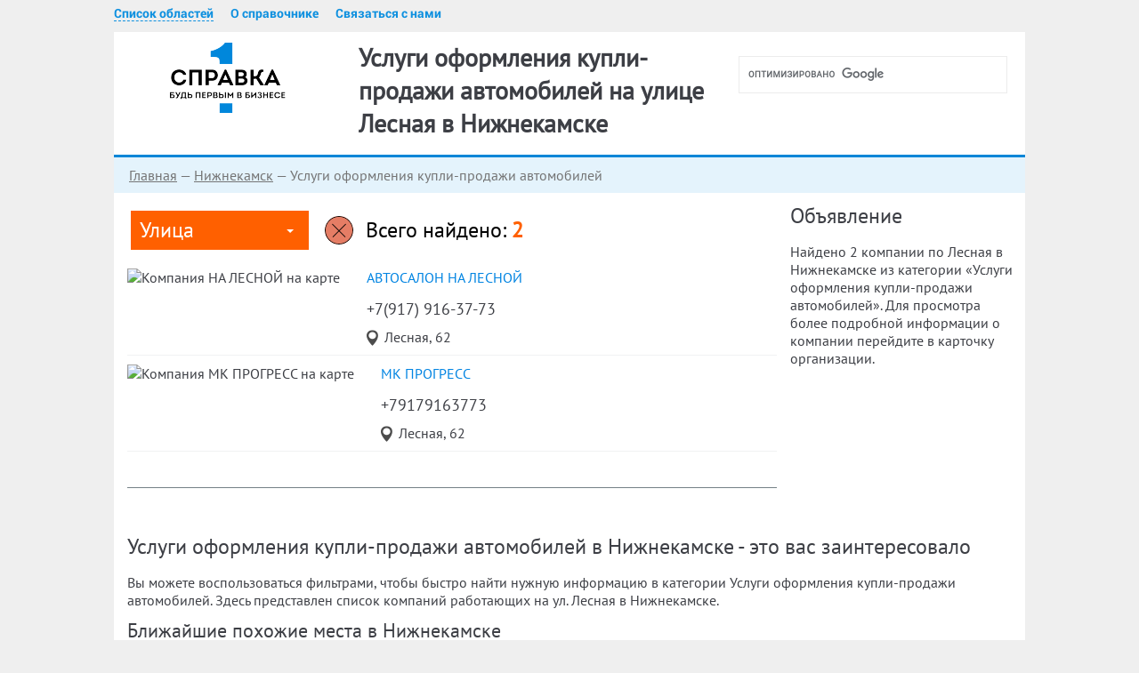

--- FILE ---
content_type: text/html; charset=UTF-8
request_url: https://16.spravka1.biz/nizhnekamsk/rubr/uslugi-oformleniya-kupli-prodazhi-avtomobiley_lesnaya
body_size: 4384
content:
<!DOCTYPE html>
<html lang="ru" prefix="og: https://ogp.me/ns#">
<head>
    <meta charset="UTF-8">
    <meta name="viewport" content="width=device-width, initial-scale=1.0"/>
    <meta name="csrf-param" content="_csrf">
    <meta name="csrf-token" content="iHIy7zgzZW5QGntZId5WGO4zdHDQ61vQr_fwKA-YiQvpPQWcdmAmXTZLMxZVkGBgpUURMYGdC52etqVpXezGZg==">
    <title>Услуги оформления купли-продажи автомобилей, улица Лесная, Нижнекамск — найдено 2 </title>

	<meta name="yandex-verification" content="7987e1bf3b4ee780" />


	<link rel="apple-touch-icon" sizes="120x120" href="/favicon/apple-touch-icon.png">
	<link rel="icon" type="image/png" sizes="32x32" href="/favicon/favicon-32x32.png">
	<link rel="icon" type="image/png" sizes="16x16" href="/favicon/favicon-16x16.png">
	<link rel="manifest" href="/favicon/manifest.json">
	<link rel="mask-icon" href="/favicon/safari-pinned-tab.svg" color="#5bbad5">
	<link rel="shortcut icon" href="/favicon/favicon.ico">
	<meta name="msapplication-config" content="/favicon/browserconfig.xml">
	<meta name="theme-color" content="#ffffff">

	<script src="https://www.google.com/recaptcha/api.js" async defer></script>
	<meta name="msapplication-TileColor" content="#2b5797">
	<meta name="msapplication-TileImage" content="/images/icons/mstile-144x144.png">
	<meta name="msapplication-config" content="/images/icons/browserconfig.xml">
	<meta name="theme-color" content="#ffffff">
    <script async src="https://pagead2.googlesyndication.com/pagead/js/adsbygoogle.js?client=ca-pub-8700890447935372" crossorigin="anonymous"></script>
    <!-- Yandex.RTB -->
<script>window.yaContextCb=window.yaContextCb||[]</script>
<script src="https://yandex.ru/ads/system/context.js" async></script>
    <meta name="description" content="Телефоны, отзывы, адреса компаний из категории «Услуги оформления купли-продажи автомобилей» по улице Лесная в Нижнекамске — найдено 2 компании">
<meta property="og:title" content="Услуги оформления купли-продажи автомобилей, улица Лесная, Нижнекамск — найдено 2 ">
<meta property="og:description" content="Телефоны, отзывы, адреса компаний из категории «Услуги оформления купли-продажи автомобилей» по улице Лесная в Нижнекамске — найдено 2 компании">
<meta property="og:url" content="https://16.spravka1.biz/nizhnekamsk/rubr/uslugi-oformleniya-kupli-prodazhi-avtomobiley_lesnaya">
<meta property="og:type" content="website">
<meta property="og:image" content="https://static-maps.yandex.ru/1.x/?ll=51.8274,55.6646&amp;size=450,450&amp;z=10&amp;l=map&amp;pt=51.8275,55.6661,pm2gnm~51.8274,55.6646,pm2gnm">
<meta property="og:locale" content="ru_RU">
<link href="/minify/8ff93fb25006992591c1236ec7fde3b4b9a15e0e.css" rel="stylesheet">
<script>window.geoCityUrl = "nizhnekamsk"</script></head>
<body class="group-page">
<div class="wrapper on_mine">
    <!-- Yandex.RTB R-A-2201575-1 -->
<script>window.yaContextCb.push(()=>{
  Ya.Context.AdvManager.render({
    type: 'floorAd',    
    blockId: 'R-A-2201575-1'
  })
})</script>
<!-- Yandex.RTB R-A-2201575-1 -->
<script>window.yaContextCb.push(()=>{
  Ya.Context.AdvManager.render({
    type: 'floorAd',    
    blockId: 'R-A-2201575-1'
  })
})</script>
	<header>
					<div class="header_top">
				<div class="wrapper">
					<div class="more"></div>
					
					<div class="info">
						<div class="link_group">
							<a href="https://spravka1.biz/ajax/regions" title="Выбрать город" class="change-region">Список областей</a>
							<a href="https://spravka1.biz/info" title="О справочнике">О справочнике</a>
							<a href="https://spravka1.biz/letter" title="Связаться с нами">Связаться с нами</a>
						</div>
					</div>
					<div class="search">
						<form action="/">
							<div class="search_block">
								<script>
								  (function() {
									var cx = '015476911021296253187:fn0euquvtus';
									var gcse = document.createElement('script');
									gcse.type = 'text/javascript';
									gcse.async = true;
									gcse.src = 'https://cse.google.com/cse.js?cx=' + cx;
									var s = document.getElementsByTagName('script')[0];
									s.parentNode.insertBefore(gcse, s);
								  })();
								</script><div class="gcse-search" data-as_sitesearch="16.spravka1.biz/nizhnekamsk"></div>							</div>
						</form>
					</div>
				</div>
			</div>
				<div class="header_bottom">
			<div class="wrapper">
				<div class="logo">
											<span class="logo-link" data-link="https://16.spravka1.biz/nizhnekamsk/?" title="Перейти на главную">
							<img src="/images/logo.png" alt="Логотип" title="Бизнес справочник" />
						</span>
									</div>
								<div class="hgroup">
					<h1>Услуги оформления купли-продажи автомобилей на улице Лесная в Нижнекамске											</h1>
				</div>
											</div>
		</div>
	</header>
	<main>
		<div class="wrapper">
			<div class="middle">
													<div class="breadcrumbs">
																																			<a href="https://16.spravka1.biz" title="Главная">Главная</a>
																																			<span class="sep"> — </span>
																						<span class="logo-link" data-link="https://16.spravka1.biz/nizhnekamsk/?" title="Нижнекамск">Нижнекамск</span>
																																			<span class="sep"> — </span>
																						<span>Услуги оформления купли-продажи автомобилей</span>
																		</div>
								<div id="inner"></div>
				<div class="yandex_cat_top">
	
                    <!-- Yandex.RTB R-A-2201575-5 -->
                    <div id="yandex_rtb_R-A-2201575-5"></div>
                    <script>window.yaContextCb.push(()=>{
                      Ya.Context.AdvManager.render({
                        renderTo: "yandex_rtb_R-A-2201575-5",
                        blockId: "R-A-2201575-5"
                      })
                    })</script>
                
                </div>
<div class="main_content">
	<div class="map_nav_block">
				<div class="map_nav">
			<div class="select">
				<div class="title">Улица</div>
				<ul class="hidden_content">
											<li>
							<a href="https://16.spravka1.biz/nizhnekamsk/rubr/uslugi-oformleniya-kupli-prodazhi-avtomobiley_ahtubinskaya"
							   title="Услуги оформления купли-продажи автомобилей на ул. Ахтубинская в Нижнекамске">Ахтубинская</a>
						</li>
											<li>
							<a href="https://16.spravka1.biz/nizhnekamsk/rubr/uslugi-oformleniya-kupli-prodazhi-avtomobiley_lesnaya"
							   title="Услуги оформления купли-продажи автомобилей на ул. Лесная в Нижнекамске">Лесная</a>
						</li>
											<li>
							<a href="https://16.spravka1.biz/nizhnekamsk/rubr/uslugi-oformleniya-kupli-prodazhi-avtomobiley_pervoprohodcev"
							   title="Услуги оформления купли-продажи автомобилей на ул. Первопроходцев в Нижнекамске">Первопроходцев</a>
						</li>
											<li>
							<a href="https://16.spravka1.biz/nizhnekamsk/rubr/uslugi-oformleniya-kupli-prodazhi-avtomobiley_promyshlennaya-3"
							   title="Услуги оформления купли-продажи автомобилей на ул. Промышленная 3 в Нижнекамске">Промышленная 3</a>
						</li>
											<li>
							<a href="https://16.spravka1.biz/nizhnekamsk/rubr/uslugi-oformleniya-kupli-prodazhi-avtomobiley_studencheskaya"
							   title="Услуги оформления купли-продажи автомобилей на ул. Студенческая в Нижнекамске">Студенческая</a>
						</li>
											<li>
							<a href="https://16.spravka1.biz/nizhnekamsk/rubr/uslugi-oformleniya-kupli-prodazhi-avtomobiley_subay"
							   title="Услуги оформления купли-продажи автомобилей на ул. Субай в Нижнекамске">Субай</a>
						</li>
											<li>
							<a href="https://16.spravka1.biz/nizhnekamsk/rubr/uslugi-oformleniya-kupli-prodazhi-avtomobiley_syuyumbike"
							   title="Услуги оформления купли-продажи автомобилей на ул. Сююмбике в Нижнекамске">Сююмбике</a>
						</li>
											<li>
							<a href="https://16.spravka1.biz/nizhnekamsk/rubr/uslugi-oformleniya-kupli-prodazhi-avtomobiley_himikov"
							   title="Услуги оформления купли-продажи автомобилей на ул. Химиков в Нижнекамске">Химиков</a>
						</li>
									</ul>
			</div>
		</div>
					<a href="https://16.spravka1.biz/nizhnekamsk/rubr/uslugi-oformleniya-kupli-prodazhi-avtomobiley" class="close-filter" title="Отменить фильтр"></a>
				<div class="find">Всего найдено: <span>2</span></div>
	</div>
	<div class="org_list">
					
			<div class="org_section" itemscope itemtype="https://schema.org/Organization">
				<div class="mini_map">
					<img title="Компания НА ЛЕСНОЙ на карте" alt="Компания НА ЛЕСНОЙ на карте"  src="https://static-maps.yandex.ru/1.x/?ll=51.82754200,55.66609100&amp;size=200,110&amp;l=map&amp;z=17&amp;pt=51.82754200,55.66609100,pm2bll">
				</div>
				<div class="content">
					<div class="title">
						<span itemprop="name">
							<a href="https://16.spravka1.biz/nizhnekamsk/card/na-lesnoy-106618/?"
							title="автосалон НА ЛЕСНОЙ в Нижнекамске, Лесная, 62">автосалон НА ЛЕСНОЙ</a>
						</span>
					</div>
											<div class="telephones"><span class="code" itemprop="telephone">+7(917) 916-37-73</span> </div>
					
					<div class="adr" itemprop="address" itemscope itemtype="https://schema.org/PostalAddress">
						<span itemprop="streetAddress">Лесная, 62</span>
					</div>
				</div>
			</div>
					
			<div class="org_section" itemscope itemtype="https://schema.org/Organization">
				<div class="mini_map">
					<img title="Компания МК ПРОГРЕСС на карте" alt="Компания МК ПРОГРЕСС на карте"  src="https://static-maps.yandex.ru/1.x/?ll=51.82742900,55.66460400&amp;size=200,110&amp;l=map&amp;z=17&amp;pt=51.82742900,55.66460400,pm2bll">
				</div>
				<div class="content">
					<div class="title">
						<span itemprop="name">
							<a href="https://16.spravka1.biz/nizhnekamsk/card/mk-progress/?"
							title="МК ПРОГРЕСС в Нижнекамске, Лесная, 62">МК ПРОГРЕСС</a>
						</span>
					</div>
											<div class="telephones"><span class="code" itemprop="telephone">+79179163773</span> </div>
					
					<div class="adr" itemprop="address" itemscope itemtype="https://schema.org/PostalAddress">
						<span itemprop="streetAddress">Лесная, 62</span>
					</div>
				</div>
			</div>
				<div class="item-list">
					</div>
	</div>
</div>
<aside class="side_right">
	<script type="text/javascript">document.write('<h2>Объявление</h2>')</script>	<div class="tag_right" id="yandex_city_fix">
		
                    <!-- Yandex.RTB R-A-2201575-3 -->
                    <div id="yandex_rtb_R-A-2201575-3"></div>
                    <script>window.yaContextCb.push(()=>{
                      Ya.Context.AdvManager.render({
                        renderTo: "yandex_rtb_R-A-2201575-3",
                        blockId: "R-A-2201575-3"
                      })
                    })</script>
                
                	</div>
	<div class="livedesc">
		Найдено 2 компании по Лесная в Нижнекамске из категории «Услуги оформления купли-продажи автомобилей». Для просмотра более подробной информации о компании перейдите в карточку организации.	</div>
	<div class="tag_right">

	</div>
</aside>
<div class="bottom_content">
			<h2>Услуги оформления купли-продажи автомобилей в Нижнекамске - это вас заинтересовало</h2>
		<p>
			Вы можете воспользоваться фильтрами, чтобы быстро найти нужную информацию в категории Услуги оформления купли-продажи автомобилей.
                    Здесь представлен список компаний работающих на ул. Лесная в Нижнекамске.		</p>
					<div class="near_list">
				<h3>Ближайшие похожие места в Нижнекамске</h3>
															<div class="near_section">
							<div class="distance"></div>
							<div class="title">
								<a href="https://16.spravka1.biz/nizhnekamsk/card/a-avto-drug16-8/?" title="А Авто Друг16 в Нижнекамске">
									А Авто Друг16, телефон +79673790080								</a>
								<span>Сююмбике 62</span>
							</div>
						</div>
				  																<div class="near_section">
							<div class="distance"></div>
							<div class="title">
								<a href="https://16.spravka1.biz/nizhnekamsk/card/dogovor-avto-106693/?" title="Договор-авто в Нижнекамске">
									Договор-авто, телефон +7(917) 229-22-26								</a>
								<span>Студенческая 21а</span>
							</div>
						</div>
				  																<div class="near_section">
							<div class="distance"></div>
							<div class="title">
								<a href="https://16.spravka1.biz/nizhnekamsk/card/avto-106694/?" title="АВТО+ в Нижнекамске">
									АВТО+, телефон +7(917) 394-61-68								</a>
								<span>Промышленная 3 1 ст1</span>
							</div>
						</div>
				  																<div class="near_section">
							<div class="distance"></div>
							<div class="title">
								<a href="https://16.spravka1.biz/nizhnekamsk/card/andrey-106621/?" title="Андрей в Нижнекамске">
									Андрей								</a>
								<span>Субай 2а, телефон +7(927) 462-48-84</span>
							</div>
						</div>
																				<div class="near_section">
							<div class="distance"></div>
							<div class="title">
								<a href="https://16.spravka1.biz/nizhnekamsk/card/116-region-106613/?" title="116 регион в Нижнекамске">
									116 регион								</a>
								<span>Ахтубинская 4Б, телефон +7(8555) 4-86-226</span>
							</div>
						</div>
																				<div class="near_section">
							<div class="distance"></div>
							<div class="title">
								<a href="https://16.spravka1.biz/nizhnekamsk/card/mk-progress/?" title="МК ПРОГРЕСС в Нижнекамске">
									МК ПРОГРЕСС								</a>
								<span>Лесная 62, телефон +79179163773</span>
							</div>
						</div>
																				<div class="near_section">
							<div class="distance"></div>
							<div class="title">
								<a href="https://16.spravka1.biz/nizhnekamsk/card/na-lesnoy-106618/?" title="НА ЛЕСНОЙ в Нижнекамске">
									НА ЛЕСНОЙ, адрес Лесная 62								</a>
								<span>+7(917) 916-37-73</span>
							</div>
						</div>
																				<div class="near_section">
							<div class="distance"></div>
							<div class="title">
								<a href="https://16.spravka1.biz/nizhnekamsk/card/centr-oformleniya-avtodokumentov-106695/?" title="Центр оформления автодокументов в Нижнекамске">
									Центр оформления автодокументов, адрес Промышленная 3 1 ст2								</a>
								<span>+7(987) 283-61-29</span>
							</div>
						</div>
																				<div class="near_section">
							<div class="distance"></div>
							<div class="title">
								<a href="https://16.spravka1.biz/nizhnekamsk/card/pit-stop-65/?" title="Pit Стоп в Нижнекамске">
									Pit Стоп, адрес Ахтубинская 5 ст2								</a>
								<span>+78555485060</span>
							</div>
						</div>
												</div>
			</div>
<script type="text/javascript">
	window.showThisCrap = true;
</script>				<div class="go-up">
					<span></span>
				</div>
			</div>
		</div>
	</main>
	<div class="hfooter"></div>
</div>
<footer>
	<div class="wrapper" role="contentinfo">
		<div class="footer_bottom">
			<!--noindex-->
			                <div class="choose_city">Ваш регион: <a title="Выбрать город" href="https://spravka1.biz/ajax/regions" class="change-region">
                        Республика Татарстан                    </a>
                </div>
            
			
			<div class="metrika">
				<!-- Yandex.Metrika counter --> <script type="text/javascript" > (function(m,e,t,r,i,k,a){m[i]=m[i]||function(){(m[i].a=m[i].a||[]).push(arguments)}; m[i].l=1*new Date(); for (var j = 0; j < document.scripts.length; j++) {if (document.scripts[j].src === r) { return; }} k=e.createElement(t),a=e.getElementsByTagName(t)[0],k.async=1,k.src=r,a.parentNode.insertBefore(k,a)}) (window, document, "script", "https://mc.yandex.ru/metrika/tag.js", "ym"); ym(92511929, "init", { clickmap:true, trackLinks:true, accurateTrackBounce:true }); </script> <noscript><div><img src="https://mc.yandex.ru/watch/92511929" style="position:absolute; left:-9999px;" alt="" /></div></noscript> <!-- /Yandex.Metrika counter -->
			</div>
			<!--/noindex-->
			<div class="copyright"><p>©2013–2025 Бизнес-справочник Нижнекамска</p></div>
		</div>
	</div>
</footer>
<div id="goTop">Наверх</div>
<script src="/minify/ee71288c7058eef1b4c5d55f4698afa72074dca0.js"></script>
<script src="/js/advert.js"></script>
<script src="/minify/59d37181409866df23c14127647141345632eedb.js"></script></body>
</html>



--- FILE ---
content_type: text/html; charset=utf-8
request_url: https://www.google.com/recaptcha/api2/aframe
body_size: -85
content:
<!DOCTYPE HTML><html><head><meta http-equiv="content-type" content="text/html; charset=UTF-8"></head><body><script nonce="jKMYwzqsuT51Cvqs9Z6p-Q">/** Anti-fraud and anti-abuse applications only. See google.com/recaptcha */ try{var clients={'sodar':'https://pagead2.googlesyndication.com/pagead/sodar?'};window.addEventListener("message",function(a){try{if(a.source===window.parent){var b=JSON.parse(a.data);var c=clients[b['id']];if(c){var d=document.createElement('img');d.src=c+b['params']+'&rc='+(localStorage.getItem("rc::a")?sessionStorage.getItem("rc::b"):"");window.document.body.appendChild(d);sessionStorage.setItem("rc::e",parseInt(sessionStorage.getItem("rc::e")||0)+1);localStorage.setItem("rc::h",'1765275668819');}}}catch(b){}});window.parent.postMessage("_grecaptcha_ready", "*");}catch(b){}</script></body></html>

--- FILE ---
content_type: text/css
request_url: https://16.spravka1.biz/minify/8ff93fb25006992591c1236ec7fde3b4b9a15e0e.css
body_size: 9807
content:
@charset "UTF-8";
@font-face{font-family:PTSans-Regular;scr:url(/css/../fonts/PTSans-Regular.eot);src:url(/css/../fonts/PTSans-Regular.eot) format('embedded-opentype'),url(/css/../fonts/PTSans-Regular.woff) format('woff'),url(/css/../fonts/PTSans-Regular.svg) format('svg'),url(/css/../fonts/PTSans-Regular.otf) format('opentype'),url(/css/../fonts/PTSans-Regular.ttf) format('truetype');font-weight:400;font-style:normal}
@font-face{font-family:Roboto-Bold;scr:url(/css/../fonts/Roboto-Bold.eot);src:url(/css/../fonts/Roboto-Bold.eot) format('embedded-opentype'),url(/css/../fonts/Roboto-Bold.woff) format('woff'),url(/css/../fonts/Roboto-Bold.svg) format('svg'),url(/css/../fonts/Roboto-Bold.otf) format('opentype'),url(/css/../fonts/Roboto-Bold.ttf) format('truetype');font-weight:400;font-style:normal}
article,time,aside,details,figcaption,figure,footer,header,hgroup,nav,section,summary{display:block}audio,canvas,video{display:inline-block}audio:not([controls]){display:none;height:0}[hidden]{display:none}html{font-family:sans-serif;-webkit-text-size-adjust:100%;-ms-text-size-adjust:100%}body{margin:0}a:focus{outline:thin dotted}h1{font-size:2em}b,strong{font-weight:700}dfn{font-style:italic}mark{background:#ff0;color:#000}code,kbd,pre,samp{font-family:monospace,serif;font-size:1em}pre{white-space:pre;white-space:pre-wrap;word-wrap:break-word}q{quotes:"\201C" "\201D" "\2018" "\2019"}small{font-size:80%}sub,sup{font-size:75%;line-height:0;position:relative;vertical-align:baseline}sup{top:-.5em}sub{bottom:-.25em}img{border:0}svg:not(:root){overflow:hidden}figure{margin:0}fieldset{border:1px solid silver;margin:0 2px;padding:.35em .625em .75em}legend{border:0;padding:0}button,input,select,textarea{font-family:inherit;font-size:100%;margin:0;outline:none;border:0}button,input{line-height:normal}button,html input[type=button],input[type=reset],input[type=submit]{-webkit-appearance:button;cursor:pointer}button[disabled],input[disabled]{cursor:default}input[type=checkbox],input[type=radio]{box-sizing:border-box;padding:0}input[type=search]{-webkit-appearance:textfield;-moz-box-sizing:content-box;-webkit-box-sizing:content-box;box-sizing:content-box}input[type=search]::-webkit-search-cancel-button,input[type=search]::-webkit-search-decoration{-webkit-appearance:none}button::-moz-focus-inner,input::-moz-focus-inner{border:0;padding:0}textarea{overflow:auto;vertical-align:top}table{border-collapse:collapse;border-spacing:0}ul,li,ol{padding:0;margin:0;list-style-image:none;list-style-type:none}label{-webkit-user-select:none;-moz-user-select:none;-ms-user-select:none;-o-user-select:none;user-select:none}p{margin:0}fieldset{border:0;padding:0;margin:0}a,header .add_org a{text-decoration:none}h1,h2,h3{font-weight:400}body,html{width:100%;height:100%;min-height:100%;min-width:320px;font-family:PTSans-Regular;font-size:15px;color:#3d3f45}body{background:#efefef}nav ul,nav ul li,nav ul li ul{padding:0;margin:0;list-style:none}ul li:before{display:none}a{color:#0084e2}a:hover{color:#6eb4e5;text-decoration:underline}h1{font-size:28px;margin:10px 0 17px;padding-left:21px}h2,h3{padding:0;margin:0 0 15px;color:#3d3f45;font-size:24px}h3{margin-bottom:20px;font-size:18px}h4{font-size:20px;color:#333;margin:0 0 16px;padding-left:4px}p{line-height:20px;margin-bottom:10px}input::-webkit-input-placeholder,textarea::-webkit-input-placeholder{font-family:Arial;color:#c7ccd0}input::-moz-placeholder,textarea::-moz-placeholder{font-family:Arial;color:#c7ccd0}.info_img{width:100%;background:#707070;margin-bottom:15px}.info_img.h90{height:90px}.info_img.w580h400{max-width:580px;height:400px}.info_img.w300h600{width:300px;height:600px}.info_img.w300h250{width:300px;height:250px}.info_img.w728h90{width:100%;height:90px}.info_img.h120{height:120px}.info_img.h400{height:400px}.info_img.h250{height:250px}.stars{display:inline-block;vertical-align:bottom;width:144px;height:24px;background:url(/css/../images/stars.png);margin-right:10px}.stars.four_half{background-position:0 0}.stars.four{background-position:-30px -24px}.stars.three_half{background-position:-30px 0}.stars.three{background-position:-60px -24px}.stars.two_half{background-position:-60px 0}.stars.two{background-position:-90px -24px}.stars.one_half{background-position:-90px 0}.stars.one{background-position:-1230px -24px}.stars.half{background-position:-120px 0}.stars.zero{background-position:-150px -24px}body>.wrapper{box-sizing:border-box;position:relative;margin:0 auto;overflow:hidden;min-height:100%}.hfooter{height:100px}header{padding-top:7px;box-sizing:border-box}header .search{position:absolute;right:20px;top:56px;z-index:1000;border:1px solid #ececec}header .wrapper{max-width:1024px;width:100%;margin:0 auto;position:relative}header .more{display:none;float:right;width:25px;height:18px;margin:5px 10px;background:url(/css/../images/more.png) no-repeat;cursor:pointer}header .for_user{float:right}.for_user .login,.for_user .register,header .add_org,header .link_group,header .link_group a{display:inline-block;vertical-align:top}.for_user .login,.for_user .register{margin-left:27px}.for_user .login{padding-left:15px;background:url(/css/../images/arrow.png) 0 6px no-repeat}header .info{overflow:hidden;margin-bottom:10px}header .add_org{margin-right:40px;padding-left:18px;background:url(/css/../images/plus_blue.png) 0 6px no-repeat}.breadcrumbs a,header a:hover{text-decoration:underline}header .link_group a{margin-right:15px}header a{color:#0e90df;font-size:14px;font-family:Roboto-Bold}.big_city,.big_city .city.big,.breadcrumbs,.search_block .form-submit,.search_block td.gsc-search-button{font-family:PTSans-Regular}header a.change-region{cursor:pointer;border-bottom:1px dashed #0e90df;text-decoration:none}header a.change-region:hover{border-bottom:1px transparent}.search .choose_city{float:left;width:254px;height:46px;line-height:58px;text-align:center;background:#84939b}.search .choose_city a{font-size:15px;color:#fff;text-transform:uppercase;border-bottom:#fff dashed 1px;text-decoration:none}.search .choose_city a:hover{border-bottom:transparent dashed 1px}.search{margin-left:50px;position:relative}.search_block{overflow:hidden;height:40px;background:#fff}.search_block .form-item{overflow:hidden;font-size:24px}.search_block .form-text{font-size:14px;min-width:250px}.search_block .form-text,.search_block .gsc-search-box-tools .gsc-search-box .gsc-input{display:block;width:100%;height:40px!important;padding-left:10px;box-shadow:none;border:none}.search_block .gsc-input-box{width:100%;height:40px;border:0}.search_block .gsib_a{padding:0}.search_block table.gsc-search-box tr{display:block;position:relative;width:300px}.search_block .form-submit,.search_block td.gsc-search-button{float:right;height:40px;width:40px;text-align:center;color:#fff;background:url(/css/../images/loupe.png) 50% no-repeat #0086d7;font-size:24px;font-weight:700;box-sizing:border-box}.search_block td.gsc-search-button:before{content:'';background:url(/css/../images/loupe.png) 50% 35% no-repeat;display:block;color:#fff;height:48px;line-height:44px}.middle,.slogan{display:inline-block}.search_block input.gsc-search-button{width:178px;height:48px;opacity:0;padding:0;position:absolute;margin-top:-50px;margin-left:-50px}.search_block tbody{border:0}.search .gsc-control-cse{padding:0;border:none}.search .gsc-search-box-tools .gsc-search-box .gsc-input{padding-right:12px;box-sizing:border-box}.search_block td.gsc-search-button:hover{background:#ff6100;border-bottom-color:#ff6100}.add_rev:hover,.org_up:hover,.search_block .form-submit:hover,.tab.mobile.selected{background:#343435}.header_bottom{position:relative;z-index:2}.slogan{padding:0 0 0 21px;font-size:20px;color:#0086d7}.header_bottom .wrapper{border-bottom:3px solid #0086d7;border-top:0;box-sizing:border-box;background-color:#fff;min-height:110px}.logo{text-align:center;float:left;width:254px;height:101px;background:#fff;position:relative;z-index:2}.logo img{padding:10px}.main-page header .hgroup{position:relative;overflow:hidden;z-index:2;line-height:3}.hgroup h1{white-space:normal;overflow:visible;width:420px;font-weight:700;text-overflow:ellipsis}.big_city .city .name,.breadcrumbs{white-space:nowrap;text-overflow:ellipsis}.main-page .hgroup h1{font-weight:400;line-height:3}.main-page header .search{position:static;margin-left:0}.breadcrumbs{background-color:#e4f3fc;padding:0 17px;height:40px;line-height:40px;color:#747474;overflow:hidden}.breadcrumbs a{color:#747474}.big_city .city a,.breadcrumbs a:hover{text-decoration:none}.hgroup h2 span{color:#748086}.hgroup h1 span{font-size:18px}main .wrapper{text-align:center;font-size:0}.middle{text-align:left;font-size:16px;width:100%;max-width:1024px;overflow:hidden;margin-bottom:30px;background:#fff;box-sizing:border-box}.side_left{float:left;width:214px;margin:20px 10px 0 15px}.big_city{margin-bottom:45px}.big_city .title{font-size:24px;color:#3d3f45;margin-bottom:10px}.big_city .city{display:block;width:100%}.big_city .city a{color:#000;font-size:14px}.big_city .city .count{float:right;color:#777;margin-left:20px;line-height:25px}.big_city .city .name{overflow:hidden;line-height:25px;border-radius:11px;padding:0 10px}.big_city .city.big .count,.big_city .city:hover .count{font-family:Roboto-Bold}.firm_section,.obl_section,.obl_section span,.rubrics_section,.rubrics_section .title span{font-family:PTSans-Regular}.big_city .city:hover .name{color:#ff6000;font-weight:700}.big_city .city:hover .count{color:#f97252}.bottom_content,.main_content{overflow:hidden;padding-left:15px;margin-top:20px}.big_map{height:380px;overflow:hidden}.obl_list,.rubrics_list{background:#fff;padding:20px 0 15px 15px;color:#fff}.obl_section,.rubrics_section{display:inline-block;vertical-align:top;width:48%;margin-right:1.5%;margin-bottom:25px}.obl_section .title,.rubrics_section .title{font-family:Roboto-Bold;font-size:22px;margin-bottom:9px;color:#000;display:inline}.obl_section span,.rubrics_section .title span{display:inline-block;vertical-align:top;margin-left:10px;font-size:14px;color:#0086d7}.obl_section a,.rubrics_section a{line-height:25px;margin-bottom:5px;padding:0 10px;border-radius:13px;color:#000;font-size:14px;text-decoration:none;display:inline-block;vertical-align:top}.rubrics_section a{float:left;clear:both}.firm_section .firm-name,.region-link{margin:5px 0}.firm_section{width:45%;padding:10px;display:inline-block;vertical-align:top}.firm_section .title a,.tab{font-family:Roboto-Bold}.firm_section .title a{color:#333;padding:0;font-size:22px;text-decoration:none}.firm_section .title a:hover{text-decoration:underline}.btn:hover,.firm_section .firm-name a,.last_org_list .org_section .title a,.last_review .review .title a,.map_nav .hidden_content a,.map_nav .hidden_content span,.near_section .title a,.org_up a,.pager-c8 a,.pager-c8 li a,.show:hover,.show_review a,a.homescreen_pc_button_add:hover,footer .add_org,footer .choose_city a{text-decoration:none}.firm_section .firm-name a:hover{text-decoration:underline}.firm-address,.firm-phone{color:#666}.firm-page .mfp-content{width:690px}.obl_section a:hover,.rubrics_section a:hover{text-decoration:underline;color:#ff6000}.last_org_list{position:relative;border:2px solid #0086d7;padding:17px 17px 5px;margin:40px 0 20px}.last_org_list h3.title{position:absolute;top:-15px;font-size:1.3em;left:18px;background:#fff;color:#3b3d41;padding:0 7px;margin-bottom:0}.be_first,.last_review,.map_nav,.map_nav .title,.tab{position:relative}.last_org_list .org_section{margin-bottom:20px;font-size:14px}.last_org_list .org_section .title{margin-bottom:5px}.map_nav_block{margin:0 4px 20px}.map_nav{display:inline-block;vertical-align:top;min-width:200px;height:44px;margin-right:4px;margin-bottom:1px;font-family:PTSans-Regular}.map_nav .title{height:44px;line-height:43px;color:#fff;font-size:24px;padding:0 25px 0 10px;background:#ff6000;cursor:pointer}.map_nav .title:before{content:'';display:block;position:absolute;width:0;height:0;border:4px solid transparent;border-top:#fff solid 4px;top:21px;right:17px}.map_nav .hidden_content{position:absolute;width:100%;top:100%;left:0;background:#eb9d8b;padding:10px 0;z-index:2;max-height:340px;overflow-y:scroll}.map_nav .hidden_content a,.map_nav .hidden_content span{display:block;color:#343435;font-size:14px;padding:6px 10px}.map_nav .hidden_content a:hover,.org_up a{color:#fff}.map_nav:hover .hidden_content{display:block}.hidden_content{display:none}.find,.last_review .review{display:inline-block;font-family:PTSans-Regular}.find{vertical-align:middle;line-height:43px;font-size:24px;color:#000}.find span{font-weight:700;color:#ff6000}.last_review{width:103%;padding:0 10px;margin-bottom:20px;box-sizing:border-box;border-bottom:#748086 solid 1px}.last_review .review{vertical-align:top;width:23%;margin-right:1.5%;margin-bottom:20px;padding-left:35px;background:url(/css/../images/map_ico.png) no-repeat;box-sizing:border-box}.last_review .review .title a{color:#577991;font-size:20px}.last_review .review .title{margin-bottom:8px}.be_first{height:48px;margin:0 70px 35px 60px;padding:0 10px 0 18px;border-top:#e57d65 dashed 1px;border-bottom:#e57d65 dashed 1px}.be_first:before{content:'';display:block;position:absolute;width:50px;height:50px;top:-1px;right:100%;background:url(/css/../images/corn_left.png) no-repeat}.be_first:after{content:'';display:block;position:absolute;width:60px;height:50px;top:-1px;left:100%;background:url(/css/../images/corn_right.png) no-repeat}.org_up{float:right;height:50px;line-height:47px;background:#e57d65;padding:0 10px;margin-top:-1px}.org_up a{display:inline-block;padding-right:35px;text-transform:uppercase;background:url(/css/../images/arrow_up.png) right 12px no-repeat}.near_section .distance,.org_section .adr{padding-left:20px;background:url(/css/../images/mini_map_ico.png) 0 2px no-repeat}.be_first span{line-height:47px;font-size:30px;color:#e57d65;font-family:PTSans-Regular}.okved,.side_right{float:right;width:250px;margin:0 14px 0 15px}.org_list .org_section{display:inline-block;width:100%;margin-bottom:10px;padding-bottom:10px;border-bottom:#f1f2f3 solid 1px}.bottom_content,.item-list{padding-bottom:30px;border-bottom:#748086 solid 1px}.org_list .org_section .mini_map{float:left;margin-right:30px}.org_list .org_section .content{overflow:hidden}.org_section .description{color:#89898c;font-size:16px;margin-bottom:8px}.org_section .telephones{margin-bottom:8px;font-size:24px}.org_section .telephones .code{font-size:18px}.org_section .title{margin-bottom:8px;text-transform:uppercase}.near_list .near_section{display:inline-block;vertical-align:top;width:28.5%;padding-right:4%;margin-bottom:5px}.near_section .distance{float:left;height:20px;color:#000;margin-right:15px}.mistake,.pdf,.print,.service_link .your_org a,.your_org{display:inline-block;color:#3d3f45}.side_right .near_list,.side_right .near_list .near_section{width:100%}.side_right .near_section .title{overflow:hidden}.service_link{text-align:center;margin-bottom:18px}.service_link .service{margin:10px}.mistake,.pdf,.print,.your_org{vertical-align:middle;margin-right:10px;font-size:12px;line-height:12px}.service_link .your_org{width:70px}.legal_info .wrap,.rating{width:100%}.add_rev{display:block;height:55px;line-height:54px;border:1px solid #ff6000;background:#fff;margin:18px 0 0}.add_rev span,.rating,.show_review,.show_review a{display:inline-block}.add_rev span{height:59px;font-family:PTSans-Regular;font-size:22px;color:#0084e2}.side_right .map{overflow:hidden;margin-bottom:40px}.rating{margin-botom:15px}.rating_val{color:#ff6000}.show_review{float:right;padding-left:28px;margin-left:15px;background:url(/css/../images/rev_ico.png) 0 4px no-repeat}.show_review a{color:#ff6000;border-bottom:#ff6000 dashed 1px}.show_review a:hover{border-bottom:transparent dashed 1px}.org_info{font-size:18px}.announce__logo-wrap-text,.org_info .tel{font-size:20px}.org_info .title{color:#3d3f45;margin:15px 0}.bottom_content .near_list,.org_info .graph{margin-bottom:20px}.org_info .category a{display:block}#score,#score div,.form-item select,.legal_info .wrap{display:inline-block}.org_info .tel .code{font-size:16px}.legal_info{overflow:hidden;color:#3d3f45;margin-bottom:30px}.legal_info .name{float:left;width:220px;margin:0 20px 10px 0}.legal_info .description{overflow:hidden}.review_form{width:100%;margin:0;padding:25px 15px;box-sizing:border-box;overflow:hidden}.form-item{margin-bottom:15px}.form-item .description{font-size:.85em}.form-item label{display:block;color:#4e4e4e;font-size:16px;margin-bottom:8px}.form-item select{margin-bottom:10px;padding:0 10px;border:1px solid #0084e2;background-color:#fff;vertical-align:top;margin-right:10px;width:50%;height:42px;box-sizing:border-box}.form-item caption{width:300px}.form-item .help-block{color:#f71d1d;font-weight:700}.form-text,.form-textarea,.wrapper .form-control{border:1px solid #0086d7;box-shadow:none;padding:0 10px;box-sizing:border-box;width:300px;border-radius:0;min-height:43px}.wrapper .list-cell__button{padding:0;border:0}.key-remove{cursor:pointer;padding:5px}.key-name{padding:5px;cursor:pointer}.key-name:hover{background:#aaa}.selected-key,td.category{background:#e57d65;border:1px solid #fff;color:#fff;padding:5px}.form-textarea{padding-top:5px;resize:vertical;width:100%;min-height:100px}.form-text{height:43px}#score{vertical-align:middle}#score div{cursor:pointer;vertical-align:top;width:23px;height:21px;margin-right:5px;background:url(/images/star.png) 0 -21px no-repeat}#score .hover,#score div:hover{background:url(/images/star.png) no-repeat}.review_form .form-text{width:100%}.review_form .form-textarea{width:100%;height:85px;padding-top:5px;resize:none}.review_block .form-type-fivestar label{float:left;margin-right:20px}.popUp .form-submit.button,.review_form .button{display:block;width:40%;height:50px;line-height:1em;box-shadow:none;float:right;color:#fff;font-size:17px;text-transform:none;background:#0084e2;font-weight:700}.review_block .review .name,.tab.mobile,.tab.selected{color:#fff;background:#e57d65}.review_block{overflow:hidden;margin-bottom:45px}.review_block .review{margin-bottom:15px;padding-top:15px}.review_block .review .date,.review_block .review .name{display:inline-block;vertical-align:middle}.review_block .review .name{height:35px;line-height:34px;padding:0 20px;text-align:center;font-size:16px;margin-right:15px}.tab,.tab.mobile{font-size:16px;padding:0 10px}.review_block .review .date{font-size:16px}.review_block .review .rating{margin-top:15px;margin-bottom:15px;font-size:16px}.review_block .rating .stars{vertical-align:middle;margin-bottom:0;margin-left:5px}.gallery .img_wrap,.pager_info,.tab,.total{vertical-align:top}.tabber{margin:35px 0}.tab{display:inline-block;height:27px;margin-right:20px;text-transform:uppercase;line-height:26px;border-radius:5px;cursor:pointer}.breadcrumbs_bottom,.form-submit,.total{font-family:PTSans-Regular}.tab span{border-bottom:#748086 dotted 1px}.tab.selected{border-bottom:transparent dotted 1px}.tab.selected span,.tab:hover span{border-bottom:0}.tab.selected:after{content:'';position:absolute;display:block;width:0;height:0;top:100%;left:50%;margin-left:-2px;border:4px solid transparent;border-top:#e57d65 solid 4px}.tab.mobile,.tab.mobile.selected:after,.tab_content{display:none}.tab.mobile{width:100%;height:44px;line-height:43px;text-align:center;margin:0 0 1px;box-sizing:border-box;border-radius:0}.tab_content.current{display:block}.gallery .img_wrap,.pager-c8{display:inline-block}.gallery .img_wrap{width:225px;margin:0 15px 10px 0}.item-list{margin-bottom:30px}.pager-c8 li{margin:0 0 .25em 1.5em;border:2px solid #ff6000;padding:0 5px;float:left}.pager-c8 li a{color:#717171}.pager-c8 li:hover{border:2px solid #0086d7}.pager-c8 li.pager-current{border:2px solid #0086d7;background-color:#0086d7}.pager-c8 li.pager-current a{color:#fff}.pager-c8 .disabled{display:none}.pager-ellipsis{float:left;line-height:22px;color:#717171;margin-right:4px}.pager_info{display:inline-block}.footer_top{border-bottom:#859196 solid 2px;padding:0 10px}footer{position:relative;margin-top:-100px;min-height:100px;overflow:hidden;box-sizing:border-box}footer .wrapper{width:100%;max-width:1024px;margin:0 auto;box-sizing:border-box}.breadcrumbs_bottom{font-size:14px;color:#3d3f45;margin-bottom:10px}footer .add_org,footer .choose_city,footer .metrika,footer .soc_web{display:inline-block;vertical-align:middle;margin-right:30px;margin-bottom:10px}.footer_bottom{padding:15px 15px 0}footer .choose_city{color:#0084e2;font-size:14px}footer .choose_city a{display:inline-block;vertical-align:baseline;color:#0084e2;line-height:24px;font-size:24px;border-bottom:#6eb4e5 dashed 1px}footer .choose_city a:hover{border-bottom:transparent dashed 1px}footer .add_org{line-height:35px;padding:0 13px 0 30px;border:2px solid #0084e2;border-radius:25px;font-family:Roboto-Bold;font-size:14px;background:url(/css/../images/plus_b.png) 13px 13px no-repeat}.soc_web a{font-size:14px}.soc_web img{display:inline-block;vertical-align:middle;margin-left:10px}.copyright{margin-top:20px;display:inline-block}#overlay,.overlay{display:none;position:fixed;width:100%;height:100%;top:0;left:0;background:rgba(0,0,0,.6);filter:progid:DXImageTransform.Microsoft.gradient(startColorstr='#99000000',endColorstr='#99000000',GradientType=0);z-index:2}.overlay{z-index:-1}.region-link{display:inline-block;width:190px}a.region-link{color:#337ab7}.popUp{display:none;position:absolute;top:50%;left:50%;width:410px;margin:-180px 0 0 -205px;padding:20px 45px;box-sizing:border-box;text-align:center;background:#fff;z-index:4}.popUp .title{font-size:24px;color:#333;margin-bottom:5px;padding-top:15px;background:url(/css/../images/error_p.png) center top no-repeat}.popUp label{color:#666;margin-bottom:15px;display:block}.popUp textarea{width:100%;height:160px;border:1px solid #dbdbdb;padding:5px;box-sizing:border-box;resize:none}.popUp .button{width:260px;font-size:16px;margin:25px auto 0;border:0}.popUp .close{position:absolute;top:7px;right:7px;width:10px;height:10px;margin-bottom:5px;background:url(/css/../images/close.png);cursor:pointer}.btn,.show{margin:3px 7px;clear:both;cursor:pointer}.popUp .close:hover{background-position:0 -10px}.popUp .form-text{display:block;width:100%}.show{color:#ff6000;border-bottom:1px dotted #ff6000;display:inline-block;float:left}.show:hover{border-bottom:1px transparent solid}.obl_section .hidden,.obl_section .show{float:none}.field-group-div .required label:after{content:"*";color:red;font-weight:700;padding-left:5px}.firm-logo{max-width:250px}.firm-logo-wrapper{margin:0 0 10px}.ab_wrapper{width:1000px;margin:15px auto 0;overflow:hidden}.ab_wrapper .adblock-icon{float:left;margin-right:10px}.ab_wrapper .semibold{font-weight:700}.popup-disable-block{margin:10px}.search .results{position:absolute;background:#fff}.search .results li{display:block;padding:3px}.search .results li.active{background:#e1f4ff}.admin-links-firm{margin:10px 0}.admin-links-firm a{display:inline-block;margin-right:10px}a.homescreen_pc_button_add{display:inline-block;padding:5px 10px;background:#0087db;color:#fff;cursor:pointer}a.homescreen_pc_button_add:hover{background:#035a90}.announce{width:100%;-webkit-box-sizing:border-box;-moz-box-sizing:border-box;box-sizing:border-box;background-color:#dee1e6;box-shadow:0 -1px 9px 0 rgba(0,0,0,.18);position:fixed;bottom:0;left:0;z-index:100}.announce__wrap{width:100%;margin:0 auto;padding:10px 15px;max-width:1000px;display:flex;flex-wrap:wrap;align-items:center}@media screen and (max-width:700px){.announce__wrap{flex-direction:column}.announce__logo{margin-bottom:10px}}@media screen and (max-width:500px){.announce{background-color:#fff}.announce__wrap{align-items:stretch}}.announce__logo{flex:1 0 auto;display:flex;align-items:center}.announce__logo-icon{margin-right:10px}.announce__logo-icon img{height:30px;width:30px}.announce__logo-wrap-url{display:none}@media screen and (max-width:500px){.announce__logo{margin-bottom:20px}.announce__logo-wrap-text{font-size:16px;font-weight:700}.announce__logo-wrap-url{display:block;font-size:16px;color:#858585}.announce__buttons{align-self:flex-end}}.announce__buttons{flex:0 0 auto;display:flex;align-items:center}.announce__buttons-item{margin-right:5px}.announce__buttons-item .df-button{margin:0}.announce__buttons-item .df-button.homescreen-pc-already{background-color:#a6abb3}@media screen and (max-width:500px){.announce__buttons-item .df-button{height:31px;line-height:30px;font-family:PTSans-Regular;font-size:16px}.announce .popup__close--announce{display:none}}.announce .popup__close--announce{height:28px;width:28px;margin-left:10px;background:url(/images/homescreen/close-homescreen.png) center no-repeat;background-size:28px;cursor:pointer}.announce .popup__close--announce.mobile{flex:1 0 auto;height:15px;width:15px;background:url(/images/homescreen/close-homescreen.png) right no-repeat;background-size:15px;cursor:pointer;margin-top:5px;align-self:flex-start;display:none}@media screen and (max-width:500px){.announce .popup__close--announce.mobile{display:block}}@media screen and (min-width:818px){.for_user .login,.for_user .register,header .add_org,header .link_group,header .link_group a{display:inline-block!important}.obl_section .content,.rubrics_section .content{display:block}}@media screen and (max-width:817px){.firm-logo-wrapper,.org_up{text-align:center}body,html{font-size:14px;background:#fff}h1{font-size:30px}header{min-height:50px;padding-top:5px;background:#53758e}.be_first span,.for_user .register,.logo,.org_list .org_section .mini_map,.pdf,.print,.tab,header .add_org{display:none}.search_block .form-submit{width:85px;font-size:18px}.search_block .form-text{padding-left:5px;background:0 0}.search_block .form-item{font-size:18px}.field-group-div .form-item input,.field-group-div .form-item select{width:100%}.field-group-div .form-item #firm-agree,.field-group-div .form-item #firm-rules{float:left;width:auto;margin:4px}header .add_org,header .link_group{margin-bottom:10px}header .info,header .link_group{padding-left:10px}header .for_user,header .info{display:inline-block;vertical-align:top;float:none;margin-top:5px}header .link_group{display:none}header .choose_city{padding-left:18px;background:url(/css/../images/list_ico.png) 2px 5px no-repeat}header .choose_city a{color:#fff;font-size:14px;font-family:Roboto-Bold}header .search{position:static;margin:5px 0;width:100%}.for_user .register{margin-top:10px}.tab.mobile,header .more{display:block}.search_block,.search_block .form-submit,.search_block .form-text{height:40px}header .hgroup{height:auto}.obl_section .title,.rubrics_section .title,footer .choose_city a{font-size:20px}.obl_section,.rubrics_section{margin-bottom:15px}footer .add_org,footer .choose_city{margin-right:20px;margin-bottom:10px}.middle{padding-top:0}.reviews{float:none}.side_right #ymap{width:100%}.okved,.review_form,.side_left,.side_right{float:none;width:100%;box-sizing:border-box;margin:15px 0;padding:0 10px}.review_form{padding:25px 15px;overflow:hidden}.last_org_list .org_section .contacts,.last_org_list .org_section .contacts div,.last_org_list .org_section .description{display:inline-block;margin-right:5px}.org_up{width:100%}.be_first{padding:0 8px 0 28px}.last_review,.last_review .review,.map_nav,.near_list .near_section,.obl_section,.rubrics_section{width:100%}.info_img.h400,.info_img.h90{height:280px}.service_link{display:inline-block;width:100%;padding:0 10px;box-sizing:border-box;text-align:left;background:#c9e5f9}.add_rev{display:inline-block;height:39px;line-height:38px;padding:0 15px}.add_rev span{height:39px;background:0 0;padding:0;font-size:18px}.service{float:right;margin:25px 10px 0 0}.rating{margin-top:10px}.bottom_content,.main_content{padding-right:15px}.item-list{margin-bottom:0;padding-bottom:0}.for_user .login,.for_user .register{margin:0}header a{color:#fff}.for_user .login,header .add_org{background:0 0;padding:0}.review_form .button{width:auto}}.form-submit,.page-print h1{text-align:center}@media screen and (max-width:550px){body{font-size:14px}h1{font-size:24px}.breadcrumbs,.header_bottom .wrapper:after,.obl_section .content,.rubrics_section .content{display:none}.obl_section .title,.rubrics_section .title{font-size:18px;display:inline-block;border-bottom:#fff dashed 1px;cursor:pointer}.obl_section .title:hover,.rubrics_section .title:hover{border-bottom:transparent dashed 1px}}@media screen and (max-width:600px){.info_img.h400,.info_img.h90{height:250px}}@media screen and (max-width:480px){.review_block,.show_review{margin-bottom:10px}.add_rev.anchor,.rating_val{display:none}.show_review{float:none;margin-left:0}.legal_info .wrap{border-bottom:#3d3f45 solid 1px;padding-bottom:5px}.legal_info .name{float:none}.legal_info .description{font-style:italic}.logo{width:100%}.firm_section,.hgroup h1{width:auto}.hgroup h1{text-align:center}.review_form{padding:10px}.service_link .service{float:none;width:100%;text-align:center}}.result{position:absolute;z-index:1000;background:#f2f2f2;max-height:200px;overflow:hidden}.result li{padding:5px 8px;font-weight:700}.btn:hover{border:none}.selected{background:#e57d65}.selected a{color:#fff}.obl_section .title a{font-size:22px;padding:0}.obl_section .content{min-height:100px;overflow:hidden;margin-top:10px}.h3-hover{border-bottom:1px dashed;cursor:pointer;color:#0086D7!important}.active{max-height:100%!important}.hgroup,.logo,.search{display:inline-table}#YMapsID{width:100%;height:100%}.hidden{display:none;float:left;clear:both}.btn,.close-filter{display:inline-block}.btn{color:#ff6000;border-bottom:1px dotted #ff6000;float:left}.btn:hover{border-bottom:none}#ymap{height:400px;width:250px}.breadcrumbs_bottom{float:left;width:100%;border-bottom:2px solid #3d3f45;padding:20px 0 15px 10px}label{font-weight:400}#admin-menu .form-text{height:auto}.close-filter{width:32px;height:32px;vertical-align:middle;margin:0 10px;border-radius:16px;background:url(/css/../images/close20.png) #e57d65}.close-filter:hover{background:url(/css/../images/close20.png)}.middle>.field-name-body{padding:15px}.towns_section .rubric{float:left;margin:7px 10px;width:200px}.near_section a:hover{color:#0080da;text-decoration:underline!important}.towns_section a{color:#e57d65;font-weight:700}.webform-client-form{padding:10px}.form-submit{border-radius:0;color:#fff;background:#0084e2;font-size:24px;padding:10px 25px;margin-top:0;border:0}.form-submit:hover{background:#ff6000;color:#fff}.page-print .middle,.rubrics_list.noback,body.page-print{background:0 0}.form-submit.mini{font-size:18px;padding:5px 10px}.messages,.tabs{width:100%;border:none!important;padding:0!important}.messages ul,.tabs ul{width:1000px;margin:auto!important}form.node-form{padding:0 10px}.node-form textarea{height:150px}.node-form select{clear:both;padding:3px;border:1px solid #e57d65}.field-type-taxonomy-term-reference{float:left;width:100%}.field-multiple-drag,.node-form td label,.tabledrag-toggle-weight-wrapper{display:none}.form-item-field-rules-und label.option,.title h3{display:inline}td.draggable,tr.draggable{border:none}.rubrics_list h2{color:#859196;padding:0 10px;margin:0;font-size:26px}.near_list h3,.okved h3,.title h3{font-size:22px}.title h3{color:#000}.page-print .middle{padding:0;width:700px;position:relative}.page-print footer,.page-print header{display:none}.page-print h4{margin:10px 0 0;padding:0}.page-print .ui-panel{position:absolute;top:0;right:0}.page-print .info .wrap{display:inline-block;width:49%}.page-print .block{margin:0 0 10px}.message{background:#67c566;padding:10px;font-size:18px;color:#fff}.okved{margin:0 0 20px}footer .add_org:hover{border:2px solid #ff6000}#user-login,#user-pass,.webform-confirmation{padding:0 0 0 15px}#my-company-table td,#my-company-table th,.filter{padding:10px}.total{display:inline-block;margin-left:10px;font-size:14px;color:#666}.firm_section .title{display:inline}.filter span{display:inline-block;color:#0084e2;padding-right:10px;text-decoration:underline;cursor:pointer}.filter .active{font-weight:700;text-decoration:none;cursor:context-menu}#goTop{padding:13px 25px;background:#000;opacity:.6;border-top-right-radius:10px;border-top-left-radius:10px;position:fixed;bottom:100px;right:200px;color:#fff;display:none;cursor:pointer}.col{float:left}.org_list:first-child{margin-top:5px}.bottom_content .near_section .title{float:left;width:85%}.not-front .big_city h2{border-bottom:1px dashed;cursor:pointer;display:inline}.form-item .multiple-input-list tfoot td:first-child,.not-front .big_city .city{display:none}.not-front .big_city h2:hover{border-bottom:none}.yandex_cat_top{margin:10px 20px}#my-company-table{font-size:1.1em}#my-company-table .wrap-add{margin:10px 0}@media print{.ui-panel{display:none}}@media screen and (min-width:769px){.sticky{position:fixed;top:30px}.sticky.stop{position:absolute}}@media screen and (max-width:800px){h1{padding:0 2px}div.rating{display:none}#yandex_rtb_R-A-184033-9,.main_content{margin-top:10px}}.side_right .map,.side_right .near_list{margin:10px 0!important}.mfp-bg{top:0;left:0;width:100%;height:100%;z-index:1042;overflow:hidden;position:fixed;background:#0b0b0b;opacity:.8;filter:alpha(opacity=80)}.mfp-wrap{top:0;left:0;width:100%;height:100%;z-index:1043;position:fixed;outline:none !important;-webkit-backface-visibility:hidden}.mfp-container{text-align:center;position:absolute;width:100%;height:100%;left:0;top:0;padding:0 8px;-webkit-box-sizing:border-box;-moz-box-sizing:border-box;box-sizing:border-box}.mfp-container:before{content:'';display:inline-block;height:100%;vertical-align:middle}.mfp-align-top .mfp-container:before{display:none}.mfp-content{position:relative;display:inline-block;vertical-align:middle;margin:0 auto;text-align:left;z-index:1045}.mfp-inline-holder .mfp-content,.mfp-ajax-holder .mfp-content{width:100%;cursor:auto}.mfp-ajax-cur{cursor:progress}.mfp-zoom-out-cur,.mfp-zoom-out-cur .mfp-image-holder .mfp-close{cursor:-moz-zoom-out;cursor:-webkit-zoom-out;cursor:zoom-out}.mfp-zoom{cursor:pointer;cursor:-webkit-zoom-in;cursor:-moz-zoom-in;cursor:zoom-in}.mfp-auto-cursor .mfp-content{cursor:auto}.mfp-close,.mfp-arrow,.mfp-preloader,.mfp-counter{-webkit-user-select:none;-moz-user-select:none;user-select:none}.mfp-loading.mfp-figure{display:none}.mfp-hide{display:none !important}.mfp-preloader{color:#ccc;position:absolute;top:50%;width:auto;text-align:center;margin-top:-.8em;left:8px;right:8px;z-index:1044}.mfp-preloader a{color:#ccc}.mfp-preloader a:hover{color:#fff}.mfp-s-ready .mfp-preloader{display:none}.mfp-s-error .mfp-content{display:none}button.mfp-close,button.mfp-arrow{overflow:visible;cursor:pointer;background:0 0;border:0;-webkit-appearance:none;display:block;outline:none;padding:0;z-index:1046;-webkit-box-shadow:none;box-shadow:none}button::-moz-focus-inner{padding:0;border:0}.mfp-close{width:57px;height:57px;line-height:57px;position:absolute;right:0;top:0;text-decoration:none;text-align:center;opacity:1;filter:alpha(opacity=65);color:#fff;font-style:normal;font-size:34px;font-family:Arial,Baskerville,monospace}.mfp-close:hover,.mfp-close:focus{filter:alpha(opacity=100)}.mfp-close:active{top:1px}.mfp-image-holder .mfp-close,.mfp-iframe-holder .mfp-close{color:#fff;right:-6px;text-align:right;padding-right:6px;width:100%}.mfp-counter{position:absolute;top:0;right:0;color:#ccc;font-size:12px;line-height:18px;white-space:nowrap}.mfp-arrow{position:absolute;opacity:.65;filter:alpha(opacity=65);margin:0;top:50%;margin-top:-55px;padding:0;width:90px;height:110px;-webkit-tap-highlight-color:rgba(0,0,0,0)}.mfp-arrow:active{margin-top:-54px}.mfp-arrow:hover,.mfp-arrow:focus{opacity:1;filter:alpha(opacity=100)}.mfp-arrow:before,.mfp-arrow:after,.mfp-arrow .mfp-b,.mfp-arrow .mfp-a{content:'';display:block;width:0;height:0;position:absolute;left:0;top:0;margin-top:35px;margin-left:35px;border:medium inset transparent}.mfp-arrow:after,.mfp-arrow .mfp-a{border-top-width:13px;border-bottom-width:13px;top:8px}.mfp-arrow:before,.mfp-arrow .mfp-b{border-top-width:21px;border-bottom-width:21px;opacity:.7}.mfp-arrow-left{left:0}.mfp-arrow-left:after,.mfp-arrow-left .mfp-a{border-right:17px solid #fff;margin-left:31px}.mfp-arrow-left:before,.mfp-arrow-left .mfp-b{margin-left:25px;border-right:27px solid #3f3f3f}.mfp-arrow-right{right:0}.mfp-arrow-right:after,.mfp-arrow-right .mfp-a{border-left:17px solid #fff;margin-left:39px}.mfp-arrow-right:before,.mfp-arrow-right .mfp-b{border-left:27px solid #3f3f3f}.mfp-iframe-holder{padding-top:40px;padding-bottom:40px}.mfp-iframe-holder .mfp-content{line-height:0;width:100%;max-width:900px}.mfp-iframe-holder .mfp-close{top:-40px}.mfp-iframe-scaler{width:100%;height:0;overflow:hidden;padding-top:56.25%}.mfp-iframe-scaler iframe{position:absolute;display:block;top:0;left:0;width:100%;height:100%;box-shadow:0 0 8px rgba(0,0,0,.6);background:#000}img.mfp-img{width:auto;max-width:100%;height:auto;display:block;line-height:0;-webkit-box-sizing:border-box;-moz-box-sizing:border-box;box-sizing:border-box;padding:40px 0 40px;margin:0 auto}.mfp-figure{line-height:0}.mfp-figure:after{content:'';position:absolute;left:0;top:40px;bottom:40px;display:block;right:0;width:auto;height:auto;z-index:-1;box-shadow:0 0 8px rgba(0,0,0,.6);background:#444}.mfp-figure small{color:#bdbdbd;display:block;font-size:12px;line-height:14px}.mfp-figure figure{margin:0}.mfp-bottom-bar{margin-top:-36px;position:absolute;top:100%;left:0;width:100%;cursor:auto}.mfp-title{text-align:left;line-height:18px;color:#f3f3f3;word-wrap:break-word;padding-right:36px}.mfp-image-holder .mfp-content{max-width:100%}.mfp-gallery .mfp-image-holder .mfp-figure{cursor:pointer}@media screen and (max-width:800px) and (orientation:landscape),screen and (max-height:300px){.mfp-img-mobile .mfp-image-holder{padding-left:0;padding-right:0}.mfp-img-mobile img.mfp-img{padding:0}.mfp-img-mobile .mfp-figure:after{top:0;bottom:0}.mfp-img-mobile .mfp-figure small{display:inline;margin-left:5px}.mfp-img-mobile .mfp-bottom-bar{background:rgba(0,0,0,.6);bottom:0;margin:0;top:auto;padding:3px 5px;position:fixed;-webkit-box-sizing:border-box;-moz-box-sizing:border-box;box-sizing:border-box}.mfp-img-mobile .mfp-bottom-bar:empty{padding:0}.mfp-img-mobile .mfp-counter{right:5px;top:3px}.mfp-img-mobile .mfp-close{top:0;right:0;width:35px;height:35px;line-height:35px;background:rgba(0,0,0,.6);position:fixed;text-align:center;padding:0}}@media all and (max-width:900px){.mfp-arrow{-webkit-transform:scale(.75);transform:scale(.75)}.mfp-arrow-left{-webkit-transform-origin:0;transform-origin:0}.mfp-arrow-right{-webkit-transform-origin:100%;transform-origin:100%}.mfp-container{padding-left:6px;padding-right:6px}}.mfp-ie7 .mfp-img{padding:0}.mfp-ie7 .mfp-bottom-bar{width:600px;left:50%;margin-left:-300px;margin-top:5px;padding-bottom:5px}.mfp-ie7 .mfp-container{padding:0}.mfp-ie7 .mfp-content{padding-top:44px}.mfp-ie7 .mfp-close{top:0;right:0;padding-top:0}#colorbox,#cboxOverlay,#cboxWrapper{position:absolute;top:0;left:0;z-index:9999;overflow:hidden}#cboxOverlay{position:fixed;width:100%;height:100%}#cboxMiddleLeft,#cboxBottomLeft{clear:left}#cboxContent{position:relative}#cboxLoadedContent{overflow:auto;-webkit-overflow-scrolling:touch}#cboxTitle{margin:0}#cboxLoadingOverlay,#cboxLoadingGraphic{position:absolute;top:0;left:0;width:100%;height:100%}#cboxPrevious,#cboxNext,#cboxClose,#cboxSlideshow{border:0;padding:0;margin:0;overflow:visible;width:auto;background:0 0;cursor:pointer}#cboxPrevious:active,#cboxNext:active,#cboxClose:active,#cboxSlideshow:active{outline:0}.cboxPhoto{float:left;margin:auto;border:0;display:block;max-width:none}.cboxIframe{width:100%;height:100%;display:block;border:0}#colorbox,#cboxContent,#cboxLoadedContent{-moz-box-sizing:content-box;-webkit-box-sizing:content-box;box-sizing:content-box}#cboxOverlay{background:#000}#colorbox{outline:0}#cboxWrapper{background:#fff;-moz-border-radius:5px;-webkit-border-radius:5px;border-radius:5px}#cboxTopLeft{width:15px;height:15px}#cboxTopCenter{height:15px}#cboxTopRight{width:15px;height:15px}#cboxBottomLeft{width:15px;height:10px}#cboxBottomCenter{height:10px}#cboxBottomRight{width:15px;height:10px}#cboxMiddleLeft{width:15px}#cboxMiddleRight{width:15px}#cboxContent{background:#fff;overflow:hidden}#cboxError{padding:50px;border:1px solid #ccc}#cboxLoadedContent{margin-bottom:28px}#cboxTitle{position:absolute;background:rgba(255,255,255,.7);bottom:28px;left:0;color:#535353;width:100%;padding:4px 6px;-moz-box-sizing:border-box;-webkit-box-sizing:border-box;box-sizing:border-box}#cboxCurrent{position:absolute;bottom:4px;left:60px;color:#949494}.cboxSlideshow_on #cboxSlideshow{position:absolute;bottom:0;right:30px;background:url(/images/controls.png) no-repeat -75px -50px;width:25px;height:25px;text-indent:-9999px}.cboxSlideshow_on #cboxSlideshow:hover{background-position:-101px -50px}.cboxSlideshow_off #cboxSlideshow{position:absolute;bottom:0;right:30px;background:url(/images/controls.png) no-repeat -25px -50px;width:25px;height:25px;text-indent:-9999px}.cboxSlideshow_off #cboxSlideshow:hover{background-position:-49px -50px}#cboxPrevious{position:absolute;bottom:0;left:0;background:url(/images/controls.png) no-repeat -75px 0px;width:25px;height:25px;text-indent:-9999px}#cboxPrevious:hover{background-position:-75px -25px}#cboxNext{position:absolute;bottom:0;left:27px;background:url(/images/controls.png) no-repeat -50px 0px;width:25px;height:25px;text-indent:-9999px}#cboxNext:hover{background-position:-50px -25px}#cboxLoadingOverlay{background:#fff}#cboxLoadingGraphic{background:url(/images/loading_animation.gif) no-repeat center center}#cboxClose{position:absolute;bottom:0;right:0;background:url(/images/controls.png) no-repeat -25px 0px;width:25px;height:25px;text-indent:-9999px}#cboxClose:hover{background-position:-25px -25px}

--- FILE ---
content_type: application/javascript
request_url: https://16.spravka1.biz/minify/59d37181409866df23c14127647141345632eedb.js
body_size: 8417
content:
/*!
 Colorbox v1.5.4 - 2014-03-07
 jQuery lightbox and modal window plugin
 (c) 2014 Jack Moore - http://www.jacklmoore.com/colorbox
 license: http://www.opensource.org/licenses/mit-license.php
*/
(function($,document,window){var
defaults={html:false,photo:false,iframe:false,inline:false,transition:"elastic",speed:300,fadeOut:300,width:false,initialWidth:"600",innerWidth:false,maxWidth:false,height:false,initialHeight:"450",innerHeight:false,maxHeight:false,scalePhotos:true,scrolling:true,opacity:0.9,preloading:true,className:false,overlayClose:true,escKey:true,arrowKey:true,top:false,bottom:false,left:false,right:false,fixed:false,data:undefined,closeButton:true,fastIframe:true,open:false,reposition:true,loop:true,slideshow:false,slideshowAuto:true,slideshowSpeed:2500,slideshowStart:"start slideshow",slideshowStop:"stop slideshow",photoRegex:/\.(gif|png|jp(e|g|eg)|bmp|ico|webp|jxr|svg)((#|\?).*)?$/i,retinaImage:false,retinaUrl:false,retinaSuffix:'@2x.$1',current:"image {current} of {total}",previous:"previous",next:"next",close:"close",xhrError:"This content failed to load.",imgError:"This image failed to load.",returnFocus:true,trapFocus:true,onOpen:false,onLoad:false,onComplete:false,onCleanup:false,onClosed:false,rel:function(){return this.rel;},href:function(){return $(this).attr('href');},title:function(){return this.title;}},colorbox='colorbox',prefix='cbox',boxElement=prefix+'Element',event_open=prefix+'_open',event_load=prefix+'_load',event_complete=prefix+'_complete',event_cleanup=prefix+'_cleanup',event_closed=prefix+'_closed',event_purge=prefix+'_purge',$overlay,$box,$wrap,$content,$topBorder,$leftBorder,$rightBorder,$bottomBorder,$related,$window,$loaded,$loadingBay,$loadingOverlay,$title,$current,$slideshow,$next,$prev,$close,$groupControls,$events=$('<a/>'),settings,interfaceHeight,interfaceWidth,loadedHeight,loadedWidth,index,photo,open,active,closing,loadingTimer,publicMethod,div="div",requests=0,previousCSS={},init;function $tag(tag,id,css){var element=document.createElement(tag);if(id){element.id=prefix+id;}
if(css){element.style.cssText=css;}
return $(element);}
function winheight(){return window.innerHeight?window.innerHeight:$(window).height();}
function Settings(element,options){if(options!==Object(options)){options={};}
this.cache={};this.el=element;this.value=function(key){var dataAttr;if(this.cache[key]===undefined){dataAttr=$(this.el).attr('data-cbox-'+key);if(dataAttr!==undefined){this.cache[key]=dataAttr;}else if(options[key]!==undefined){this.cache[key]=options[key];}else if(defaults[key]!==undefined){this.cache[key]=defaults[key];}}
return this.cache[key];};this.get=function(key){var value=this.value(key);return $.isFunction(value)?value.call(this.el,this):value;};}
function getIndex(increment){var
max=$related.length,newIndex=(index+increment)%max;return(newIndex<0)?max+newIndex:newIndex;}
function setSize(size,dimension){return Math.round((/%/.test(size)?((dimension==='x'?$window.width():winheight())/100):1)*parseInt(size,10));}
function isImage(settings,url){return settings.get('photo')||settings.get('photoRegex').test(url);}
function retinaUrl(settings,url){return settings.get('retinaUrl')&&window.devicePixelRatio>1?url.replace(settings.get('photoRegex'),settings.get('retinaSuffix')):url;}
function trapFocus(e){if('contains'in $box[0]&&!$box[0].contains(e.target)&&e.target!==$overlay[0]){e.stopPropagation();$box.focus();}}
function setClass(str){if(setClass.str!==str){$box.add($overlay).removeClass(setClass.str).addClass(str);setClass.str=str;}}
function getRelated(){index=0;if(rel&&rel!=='nofollow'){$related=$('.'+boxElement).filter(function(){var options=$.data(this,colorbox);var settings=new Settings(this,options);return(settings.get('rel')===rel);});index=$related.index(settings.el);if(index===-1){$related=$related.add(settings.el);index=$related.length-1;}}else{$related=$(settings.el);}}
function trigger(event){$(document).trigger(event);$events.triggerHandler(event);}
var slideshow=(function(){var active,className=prefix+"Slideshow_",click="click."+prefix,timeOut;function clear(){clearTimeout(timeOut);}
function set(){if(settings.get('loop')||$related[index+1]){clear();timeOut=setTimeout(publicMethod.next,settings.get('slideshowSpeed'));}}
function start(){$slideshow.html(settings.get('slideshowStop')).unbind(click).one(click,stop);$events.bind(event_complete,set).bind(event_load,clear);$box.removeClass(className+"off").addClass(className+"on");}
function stop(){clear();$events.unbind(event_complete,set).unbind(event_load,clear);$slideshow.html(settings.get('slideshowStart')).unbind(click).one(click,function(){publicMethod.next();start();});$box.removeClass(className+"on").addClass(className+"off");}
function reset(){active=false;$slideshow.hide();clear();$events.unbind(event_complete,set).unbind(event_load,clear);$box.removeClass(className+"off "+className+"on");}
return function(){if(active){if(!settings.get('slideshow')){$events.unbind(event_cleanup,reset);reset();}}else{if(settings.get('slideshow')&&$related[1]){active=true;$events.one(event_cleanup,reset);if(settings.get('slideshowAuto')){start();}else{stop();}
$slideshow.show();}}};}());function launch(element){var options;if(!closing){options=$(element).data('colorbox');settings=new Settings(element,options);rel=settings.get('rel');getRelated();if(!open){open=active=true;setClass(settings.get('className'));$box.css({visibility:'hidden',display:'block'});$loaded=$tag(div,'LoadedContent','width:0; height:0; overflow:hidden; visibility:hidden');$content.css({width:'',height:''}).append($loaded);interfaceHeight=$topBorder.height()+$bottomBorder.height()+$content.outerHeight(true)-$content.height();interfaceWidth=$leftBorder.width()+$rightBorder.width()+$content.outerWidth(true)-$content.width();loadedHeight=$loaded.outerHeight(true);loadedWidth=$loaded.outerWidth(true);settings.w=setSize(settings.get('initialWidth'),'x');settings.h=setSize(settings.get('initialHeight'),'y');$loaded.css({width:'',height:settings.h});publicMethod.position();trigger(event_open);settings.get('onOpen');$groupControls.add($title).hide();$box.focus();if(settings.get('trapFocus')){if(document.addEventListener){document.addEventListener('focus',trapFocus,true);$events.one(event_closed,function(){document.removeEventListener('focus',trapFocus,true);});}}
if(settings.get('returnFocus')){$events.one(event_closed,function(){$(settings.el).focus();});}}
$overlay.css({opacity:parseFloat(settings.get('opacity')),cursor:settings.get('overlayClose')?"pointer":"auto",visibility:'visible'}).show();if(settings.get('closeButton')){$close.html(settings.get('close')).appendTo($content);}else{$close.appendTo('<div/>');}
load();}}
function appendHTML(){if(!$box&&document.body){init=false;$window=$(window);$box=$tag(div).attr({id:colorbox,'class':$.support.opacity===false?prefix+'IE':'',role:'dialog',tabindex:'-1'}).hide();$overlay=$tag(div,"Overlay").hide();$loadingOverlay=$([$tag(div,"LoadingOverlay")[0],$tag(div,"LoadingGraphic")[0]]);$wrap=$tag(div,"Wrapper");$content=$tag(div,"Content").append($title=$tag(div,"Title"),$current=$tag(div,"Current"),$prev=$('<button type="button"/>').attr({id:prefix+'Previous'}),$next=$('<button type="button"/>').attr({id:prefix+'Next'}),$slideshow=$tag('button',"Slideshow"),$loadingOverlay);$close=$('<button type="button"/>').attr({id:prefix+'Close'});$wrap.append($tag(div).append($tag(div,"TopLeft"),$topBorder=$tag(div,"TopCenter"),$tag(div,"TopRight")),$tag(div,false,'clear:left').append($leftBorder=$tag(div,"MiddleLeft"),$content,$rightBorder=$tag(div,"MiddleRight")),$tag(div,false,'clear:left').append($tag(div,"BottomLeft"),$bottomBorder=$tag(div,"BottomCenter"),$tag(div,"BottomRight"))).find('div div').css({'float':'left'});$loadingBay=$tag(div,false,'position:absolute; width:9999px; visibility:hidden; display:none; max-width:none;');$groupControls=$next.add($prev).add($current).add($slideshow);$(document.body).append($overlay,$box.append($wrap,$loadingBay));}}
function addBindings(){function clickHandler(e){if(!(e.which>1||e.shiftKey||e.altKey||e.metaKey||e.ctrlKey)){e.preventDefault();launch(this);}}
if($box){if(!init){init=true;$next.click(function(){publicMethod.next();});$prev.click(function(){publicMethod.prev();});$close.click(function(){publicMethod.close();});$overlay.click(function(){if(settings.get('overlayClose')){publicMethod.close();}});$(document).bind('keydown.'+prefix,function(e){var key=e.keyCode;if(open&&settings.get('escKey')&&key===27){e.preventDefault();publicMethod.close();}
if(open&&settings.get('arrowKey')&&$related[1]&&!e.altKey){if(key===37){e.preventDefault();$prev.click();}else if(key===39){e.preventDefault();$next.click();}}});if($.isFunction($.fn.on)){$(document).on('click.'+prefix,'.'+boxElement,clickHandler);}else{$('.'+boxElement).live('click.'+prefix,clickHandler);}}
return true;}
return false;}
if($.colorbox){return;}
$(appendHTML);publicMethod=$.fn[colorbox]=$[colorbox]=function(options,callback){var settings;var $obj=this;options=options||{};if($.isFunction($obj)){$obj=$('<a/>');options.open=true;}else if(!$obj[0]){return $obj;}
if(!$obj[0]){return $obj;}
appendHTML();if(addBindings()){if(callback){options.onComplete=callback;}
$obj.each(function(){var old=$.data(this,colorbox)||{};$.data(this,colorbox,$.extend(old,options));}).addClass(boxElement);settings=new Settings($obj[0],options);if(settings.get('open')){launch($obj[0]);}}
return $obj;};publicMethod.position=function(speed,loadedCallback){var
css,top=0,left=0,offset=$box.offset(),scrollTop,scrollLeft;$window.unbind('resize.'+prefix);$box.css({top:-9e4,left:-9e4});scrollTop=$window.scrollTop();scrollLeft=$window.scrollLeft();if(settings.get('fixed')){offset.top-=scrollTop;offset.left-=scrollLeft;$box.css({position:'fixed'});}else{top=scrollTop;left=scrollLeft;$box.css({position:'absolute'});}
if(settings.get('right')!==false){left+=Math.max($window.width()-settings.w-loadedWidth-interfaceWidth-setSize(settings.get('right'),'x'),0);}else if(settings.get('left')!==false){left+=setSize(settings.get('left'),'x');}else{left+=Math.round(Math.max($window.width()-settings.w-loadedWidth-interfaceWidth,0)/2);}
if(settings.get('bottom')!==false){top+=Math.max(winheight()-settings.h-loadedHeight-interfaceHeight-setSize(settings.get('bottom'),'y'),0);}else if(settings.get('top')!==false){top+=setSize(settings.get('top'),'y');}else{top+=Math.round(Math.max(winheight()-settings.h-loadedHeight-interfaceHeight,0)/2);}
$box.css({top:offset.top,left:offset.left,visibility:'visible'});$wrap[0].style.width=$wrap[0].style.height="9999px";function modalDimensions(){$topBorder[0].style.width=$bottomBorder[0].style.width=$content[0].style.width=(parseInt($box[0].style.width,10)-interfaceWidth)+'px';$content[0].style.height=$leftBorder[0].style.height=$rightBorder[0].style.height=(parseInt($box[0].style.height,10)-interfaceHeight)+'px';}
css={width:settings.w+loadedWidth+interfaceWidth,height:settings.h+loadedHeight+interfaceHeight,top:top,left:left};if(speed){var tempSpeed=0;$.each(css,function(i){if(css[i]!==previousCSS[i]){tempSpeed=speed;return;}});speed=tempSpeed;}
previousCSS=css;if(!speed){$box.css(css);}
$box.dequeue().animate(css,{duration:speed||0,complete:function(){modalDimensions();active=false;$wrap[0].style.width=(settings.w+loadedWidth+interfaceWidth)+"px";$wrap[0].style.height=(settings.h+loadedHeight+interfaceHeight)+"px";if(settings.get('reposition')){setTimeout(function(){$window.bind('resize.'+prefix,publicMethod.position);},1);}
if(loadedCallback){loadedCallback();}},step:modalDimensions});};publicMethod.resize=function(options){var scrolltop;if(open){options=options||{};if(options.width){settings.w=setSize(options.width,'x')-loadedWidth-interfaceWidth;}
if(options.innerWidth){settings.w=setSize(options.innerWidth,'x');}
$loaded.css({width:settings.w});if(options.height){settings.h=setSize(options.height,'y')-loadedHeight-interfaceHeight;}
if(options.innerHeight){settings.h=setSize(options.innerHeight,'y');}
if(!options.innerHeight&&!options.height){scrolltop=$loaded.scrollTop();$loaded.css({height:"auto"});settings.h=$loaded.height();}
$loaded.css({height:settings.h});if(scrolltop){$loaded.scrollTop(scrolltop);}
publicMethod.position(settings.get('transition')==="none"?0:settings.get('speed'));}};publicMethod.prep=function(object){if(!open){return;}
var callback,speed=settings.get('transition')==="none"?0:settings.get('speed');$loaded.remove();$loaded=$tag(div,'LoadedContent').append(object);function getWidth(){settings.w=settings.w||$loaded.width();settings.w=settings.mw&&settings.mw<settings.w?settings.mw:settings.w;return settings.w;}
function getHeight(){settings.h=settings.h||$loaded.height();settings.h=settings.mh&&settings.mh<settings.h?settings.mh:settings.h;return settings.h;}
$loaded.hide().appendTo($loadingBay.show()).css({width:getWidth(),overflow:settings.get('scrolling')?'auto':'hidden'}).css({height:getHeight()}).prependTo($content);$loadingBay.hide();$(photo).css({'float':'none'});setClass(settings.get('className'));callback=function(){var total=$related.length,iframe,complete;if(!open){return;}
function removeFilter(){if($.support.opacity===false){$box[0].style.removeAttribute('filter');}}
complete=function(){clearTimeout(loadingTimer);$loadingOverlay.hide();trigger(event_complete);settings.get('onComplete');};$title.html(settings.get('title')).show();$loaded.show();if(total>1){if(typeof settings.get('current')==="string"){$current.html(settings.get('current').replace('{current}',index+1).replace('{total}',total)).show();}
$next[(settings.get('loop')||index<total-1)?"show":"hide"]().html(settings.get('next'));$prev[(settings.get('loop')||index)?"show":"hide"]().html(settings.get('previous'));slideshow();if(settings.get('preloading')){$.each([getIndex(-1),getIndex(1)],function(){var img,i=$related[this],settings=new Settings(i,$.data(i,colorbox)),src=settings.get('href');if(src&&isImage(settings,src)){src=retinaUrl(settings,src);img=document.createElement('img');img.src=src;}});}}else{$groupControls.hide();}
if(settings.get('iframe')){iframe=document.createElement('iframe');if('frameBorder'in iframe){iframe.frameBorder=0;}
if('allowTransparency'in iframe){iframe.allowTransparency="true";}
if(!settings.get('scrolling')){iframe.scrolling="no";}
$(iframe).attr({src:settings.get('href'),name:(new Date()).getTime(),'class':prefix+'Iframe',allowFullScreen:true}).one('load',complete).appendTo($loaded);$events.one(event_purge,function(){iframe.src="//about:blank";});if(settings.get('fastIframe')){$(iframe).trigger('load');}}else{complete();}
if(settings.get('transition')==='fade'){$box.fadeTo(speed,1,removeFilter);}else{removeFilter();}};if(settings.get('transition')==='fade'){$box.fadeTo(speed,0,function(){publicMethod.position(0,callback);});}else{publicMethod.position(speed,callback);}};function load(){var href,setResize,prep=publicMethod.prep,$inline,request=++requests;active=true;photo=false;trigger(event_purge);trigger(event_load);settings.get('onLoad');settings.h=settings.get('height')?setSize(settings.get('height'),'y')-loadedHeight-interfaceHeight:settings.get('innerHeight')&&setSize(settings.get('innerHeight'),'y');settings.w=settings.get('width')?setSize(settings.get('width'),'x')-loadedWidth-interfaceWidth:settings.get('innerWidth')&&setSize(settings.get('innerWidth'),'x');settings.mw=settings.w;settings.mh=settings.h;if(settings.get('maxWidth')){settings.mw=setSize(settings.get('maxWidth'),'x')-loadedWidth-interfaceWidth;settings.mw=settings.w&&settings.w<settings.mw?settings.w:settings.mw;}
if(settings.get('maxHeight')){settings.mh=setSize(settings.get('maxHeight'),'y')-loadedHeight-interfaceHeight;settings.mh=settings.h&&settings.h<settings.mh?settings.h:settings.mh;}
href=settings.get('href');loadingTimer=setTimeout(function(){$loadingOverlay.show();},100);if(settings.get('inline')){$inline=$tag(div).hide().insertBefore($(href)[0]);$events.one(event_purge,function(){$inline.replaceWith($loaded.children());});prep($(href));}else if(settings.get('iframe')){prep(" ");}else if(settings.get('html')){prep(settings.get('html'));}else if(isImage(settings,href)){href=retinaUrl(settings,href);photo=document.createElement('img');$(photo).addClass(prefix+'Photo').bind('error',function(){prep($tag(div,'Error').html(settings.get('imgError')));}).one('load',function(){var percent;if(request!==requests){return;}
$.each(['alt','longdesc','aria-describedby'],function(i,val){var attr=$(settings.el).attr(val)||$(settings.el).attr('data-'+val);if(attr){photo.setAttribute(val,attr);}});if(settings.get('retinaImage')&&window.devicePixelRatio>1){photo.height=photo.height/window.devicePixelRatio;photo.width=photo.width/window.devicePixelRatio;}
if(settings.get('scalePhotos')){setResize=function(){photo.height-=photo.height*percent;photo.width-=photo.width*percent;};if(settings.mw&&photo.width>settings.mw){percent=(photo.width-settings.mw)/photo.width;setResize();}
if(settings.mh&&photo.height>settings.mh){percent=(photo.height-settings.mh)/photo.height;setResize();}}
if(settings.h){photo.style.marginTop=Math.max(settings.mh-photo.height,0)/2+'px';}
if($related[1]&&(settings.get('loop')||$related[index+1])){photo.style.cursor='pointer';photo.onclick=function(){publicMethod.next();};}
photo.style.width=photo.width+'px';photo.style.height=photo.height+'px';setTimeout(function(){prep(photo);},1);});setTimeout(function(){photo.src=href;},1);}else if(href){$loadingBay.load(href,settings.get('data'),function(data,status){if(request===requests){prep(status==='error'?$tag(div,'Error').html(settings.get('xhrError')):$(this).contents());}});}}
publicMethod.next=function(){if(!active&&$related[1]&&(settings.get('loop')||$related[index+1])){index=getIndex(1);launch($related[index]);}};publicMethod.prev=function(){if(!active&&$related[1]&&(settings.get('loop')||index)){index=getIndex(-1);launch($related[index]);}};publicMethod.close=function(){if(open&&!closing){closing=true;open=false;trigger(event_cleanup);settings.get('onCleanup');$window.unbind('.'+prefix);$overlay.fadeTo(settings.get('fadeOut')||0,0);$box.stop().fadeTo(settings.get('fadeOut')||0,0,function(){$box.add($overlay).css({'opacity':1,cursor:'auto'}).hide();trigger(event_purge);$loaded.remove();setTimeout(function(){closing=false;trigger(event_closed);settings.get('onClosed');},1);});}};publicMethod.remove=function(){if(!$box){return;}
$box.stop();$.colorbox.close();$box.stop().remove();$overlay.remove();closing=false;$box=null;$('.'+boxElement).removeData(colorbox).removeClass(boxElement);$(document).unbind('click.'+prefix);};publicMethod.element=function(){return $(settings.el);};publicMethod.settings=defaults;}(jQuery,document,window));;(function($){$(document).ready(function(){if(typeof(window.showThisCrap)!='undefined'){if(window.ab!==undefined){mainScreenInit();}else{var current=fixed;var map=$('.item_page .map');if(map.length>0){map.css('float','none');map.css('max-width','99%');map.find('#map').css('width','100%');}
$('.revisit').css('top','80px');var type=cookieManager.get('block_type');if(!type){current=getRandomAdblockType();}else{current=getAdblockByType(type);}
current();}}});})(jQuery);var cookieManager=(function(){return{get:function(name){var matches=document.cookie.match(new RegExp("(?:^|; )"+name.replace(/([\.$?*|{}\(\)\[\]\\\/\+^])/g,'\\$1')+"=([^;]*)"));return matches?decodeURIComponent(matches[1]):false;},set:function(name,value,options){options=options||{};var expires=options.expires;if(typeof expires=="number"&&expires){var d=new Date();d.setTime(d.getTime()+expires*1000);expires=options.expires=d;}
if(expires&&expires.toUTCString){options.expires=expires.toUTCString();}
value=encodeURIComponent(value);var updatedCookie=name+"="+value;for(var propName in options){updatedCookie+="; "+propName;var propValue=options[propName];if(propValue!==true){updatedCookie+="="+propValue;}}
document.cookie=updatedCookie;},delete:function(name){this.set(name,"",{expires:-1})}}}());var MAIN_SCREEN_APPROVED='main_screen_approved';var MAIN_SCREEN_ADDED='main_screen_added';var MAIN_SCREEN_ADDED_CHECK='main_screen_added_check';var MAIN_SCREEN_COUNTER='main_screen_counter';var MAIN_SCREEN_SECOND_ENCOUNTER='main_screen_second';var MAIN_SCREEN_SET_SESSION='main_screen_set_session';var MAIN_SCREEN_DECLINED='main_screen_declined';var MAIN_SCREEN_ADDED_TIMEOUT=3600*24*14;var MAIN_SCREEN_RETURN_TIMEOUT=3600*24*30;var MAIN_SCREEN_APPROVED_TIMEOUT=3600*24*7*15;var MAIN_SCREEN_SITE_TIMEOUT=30000;var TYPE_FIXED=1;var TYPE_INNER=4;function homescreen_pc_bottom(){var html=$('<div class="announce">'+'<div class="announce__wrap">'+'<div class="announce__logo">'+'<div class="announce__logo-icon">'+'<div class="announce__logo-icon-cell">'+'<img src="/images/icons/android-chrome-48x48.png"/>'+'</div>'+'</div>'+'<div class="announce__logo-wrap"><div class="announce__logo-wrap-text">Бизнес Справочник</div><div class="announce__logo-wrap-url">spravka1.biz</div></div><span class="popup__close popup__close--announce mobile"></span></div>'+'<div class="announce__buttons">'+'<div class="announce__buttons-item">'+'<a class="riki-button homescreen-pc-already">Уже добавил</a>'+'</div>'+'<div class="announce__buttons-item">'+'<a class="riki-button homescreen_pc_button_add">Добавить на рабочий стол</a>'+'</div>'+'<span class="popup__close popup__close--announce"></span>'+'</div>'+'</div>'+'</div>');html.hide();html.appendTo($('body'));html.slideDown(500);var already=$('.homescreen-pc-already');already.hide();if(cookieManager.get(MAIN_SCREEN_ADDED_CHECK)){already.css('display','block');}
$('.homescreen-pc-already').on('click',function(){$('.announce').remove();cookieManager.set(MAIN_SCREEN_APPROVED,1,{expires:MAIN_SCREEN_APPROVED_TIMEOUT,path:'/',domain:'.spravka1.biz'});});$('.popup__close--announce').on('click',function(){cookieManager.set(MAIN_SCREEN_DECLINED,1,{path:'/',domain:'.spravka1.biz'});$('.announce').remove();});$('.homescreen_pc_button_add').on('click',function(){$('.announce').remove();showHowToDesktopModal();return false;});}
function homescreen_bottom_mobile(){var html=$('<div class="announce">'+'<div class="announce__wrap">'+'<div class="announce__logo">'+'<div class="announce__logo-icon">'+'<div class="announce__logo-icon-cell">'+'<img src="/images/icons/android-chrome-48x48.png"/>'+'</div>'+'</div>'+'<div class="announce__logo-wrap"><div class="announce__logo-wrap-text">Бизнес Справочник</div><div class="announce__logo-wrap-url">spravka1.biz</div></div>'+'<span class="popup__close popup__close--announce mobile"></span>'+'</div>'+'<div class="announce__buttons">'+'<div class="announce__buttons-item">'+'<a class="riki-button homescreen-pc-already">Уже добавил</a>'+'</div>'+'<div class="announce__buttons-item">'+'<a class="riki-button homescreen_pc_button_add">Добавить на рабочий стол</a>'+'</div>'+'</div>'+'</div>'+'</div>');html.hide();html.appendTo($('body'));html.slideDown(500);var already=$('.homescreen-pc-already');already.hide();$('.homescreen-pc-bottom-button-container').css('padding-left','200px');if(cookieManager.get(MAIN_SCREEN_ADDED_CHECK)){already.css('display','block');}
$('.homescreen-pc-already').on('click',function(){$('.announce__wrap').remove();cookieManager.set(MAIN_SCREEN_APPROVED,1,{expires:MAIN_SCREEN_APPROVED_TIMEOUT,path:'/',domain:'.spravka1.biz'});});$('.popup__close--announce').on('click',function(){cookieManager.set(MAIN_SCREEN_DECLINED,1,{path:'/',domain:'.spravka1.biz'});$('.announce__wrap').remove();});$('.homescreen_pc_button_add').on('click',function(){$('.announce__wrap').remove();showHowToDesktopModal();return false;});}
var screen_timeout_render;function mainScreenInit(){if(cookieManager.get(MAIN_SCREEN_APPROVED)||cookieManager.get(MAIN_SCREEN_ADDED)||cookieManager.get(MAIN_SCREEN_DECLINED)){return false;}
screen_timeout_render=setTimeout(mainScreenRender,MAIN_SCREEN_SITE_TIMEOUT);if(cookieManager.get(MAIN_SCREEN_SECOND_ENCOUNTER)&&!cookieManager.get(MAIN_SCREEN_SET_SESSION)){mainScreenRender();return;}
cookieManager.set(MAIN_SCREEN_SECOND_ENCOUNTER,1,{expires:MAIN_SCREEN_RETURN_TIMEOUT,path:'/',domain:'.spravka1.biz'});cookieManager.set(MAIN_SCREEN_SET_SESSION,1,{path:'/',domain:'.spravka1.biz'});var current_page_counter=cookieManager.get(MAIN_SCREEN_COUNTER);if(current_page_counter){current_page_counter++;}else{current_page_counter=1;}
cookieManager.set(MAIN_SCREEN_COUNTER,current_page_counter,{path:'/',domain:'.spravka1.biz'});if(current_page_counter>3){mainScreenRender();return;}}
function mainScreenRender(){clearTimeout(screen_timeout_render);if(navigator.userAgent.toLowerCase().match(/(ipad)/)){renderRandomMobileAnnoyingShit();return;}
if(window.innerWidth<500){renderRandomMobileAnnoyingShit();}else{renderRandomPCAnnoyingShit();}}
function renderRandomPCAnnoyingShit(){var random=Math.floor((Math.random()*2)+1);if(navigator.userAgent.toLowerCase().match(/(chrome)/)){switch(parseInt(random)){case 1:console.log('pc_modal');homescreen_pc_bottom();break;case 2:console.log('pc_bottom');homescreen_pc_bottom();break;default:console.log('DEFAULT');homescreen_pc_bottom();}}}
function renderRandomMobileAnnoyingShit(){homescreen_bottom_mobile();}
function showHowToDesktopModal(){cookieManager.set(MAIN_SCREEN_ADDED,1,{expires:MAIN_SCREEN_ADDED_TIMEOUT,path:'/',domain:'.spravka1.biz'});cookieManager.set(MAIN_SCREEN_ADDED_CHECK,1,{expires:MAIN_SCREEN_ADDED_TIMEOUT*10,path:'/',domain:'.spravka1.biz'});var img='/images/homescreen/add_homescreen.gif';var width=590;if(window.innerWidth<500){width=312;img='/images/homescreen/add_homescreen_mobile.png';}
if(navigator.userAgent.toLowerCase().match(/(ipad)/)){img='/images/homescreen/iPad.gif';width=550;}
if(navigator.userAgent.toLowerCase().match(/(iphone)/)){img='/images/homescreen/add_homescreen_safari.png';width='100%';}
if(navigator.userAgent.toLowerCase().match(/(android)/)){img='/images/homescreen/add_homescreen_mobile.png';width=249;}
var html='<div class="popup how-to-add"><div style="text-align: center; padding-bottom: 20px;"><div><h2 style="margin-top: 15px;">Как добавить?</h2></div><img width="'+width+'" src="'+img+'"></div></div>';$.magnificPopup.open({items:{src:html,type:'inline'}});$(window).trigger('resize');return false;}
function getAdblockByType(type){console.log(type);var temp;switch(parseInt(type)){case TYPE_FIXED:console.log('FIXED');temp=fixed;break;case TYPE_INNER:console.log('INNER');temp=inner;break;default:console.log('DEFAULT');temp=fixed;}
return temp;}
function getRandomAdblockType(){var chances={'fixed':0,'inner':40,};var current=fixed;var type=TYPE_FIXED;var random=Math.floor((Math.random()*100)+1);if(random>chances.inner){current=inner;type=TYPE_INNER;}else{current=fixed;}
var block_timer=20;cookieManager.set('block_type',type,{expires:block_timer,path:'/',domain:'.spravka1.biz'});return current;}
$('.close-popup').on('click',function(){$('.adblock_popup').hide();});function inner(){var ad_mobile=$('#inner');var ad_pc=$('#inner');if(window.innerWidth<500){ad_mobile.css('margin-left',0);ad_mobile.html('<div class="popup-disable-block" style=""><img width="300" src="/images/homescreen/firm-mob.png"></div>');}else{ad_pc.html('<div class="popup-disable-block" style=""><img src="/images/homescreen/firm-pc.png"></div>');}
$('.popup-disable-block').click(function(){showHowToModal();return false;});return'inner';}
function fixed(){var div=$('<div class="ab_wrapper">'+'<div class="adblock_text">'+'<div class="adblock-icon">'+'<img src="/images/homescreen/ab_inner_palm.png">'+'</div>'+'<div class="text-add">'+'<span class="semibold"> Здравствуйте. Похоже, Вы используете AdBlock.</span><br>'+'Наш сайт развивается и существует за счет доходов от рекламы. Поддержите нас — добавьте сайт в исключения.'+' <a href="#" rel="nofollow" title="Как добавить в исключения" '+' class="ab_link popup-disable-block">Как отключить?</a></div></div></div>');div.hide();$('body').before(div);setTimeout(function(){div.slideDown(500);},2000);$('.popup-disable-block').click(function(){showHowToModal();return false;});}
function showHowToModal(){if(window.innerWidth<500){var html='<div class="feedback-form"><div style="text-align: center"><div><h2>Как отключить?</h2></div><img width="190" src="/homescreen/img/m_disable.png"></div></div>';}else{var html='<div class="feedback-form"><div style="text-align: center"><div><h2>Как отключить?</h2></div>'+'<div style="display: inline-table; padding: 5px;"><h3>Firefox</h3><img width="320" src="/images/homescreen/fire.png"></div>'+'<div style="display: inline-table; padding: 5px;"><h3>Google Chrome</h3><img width="320" src="/images/homescreen/gc.png"></div></div></div>';}
$.colorbox({html:html,innerWidth:'88%',innerHeight:'88%',maxWidth:'800px',maxHeight:'620px',close:'Закрыть',});console.log('Open');return false;};